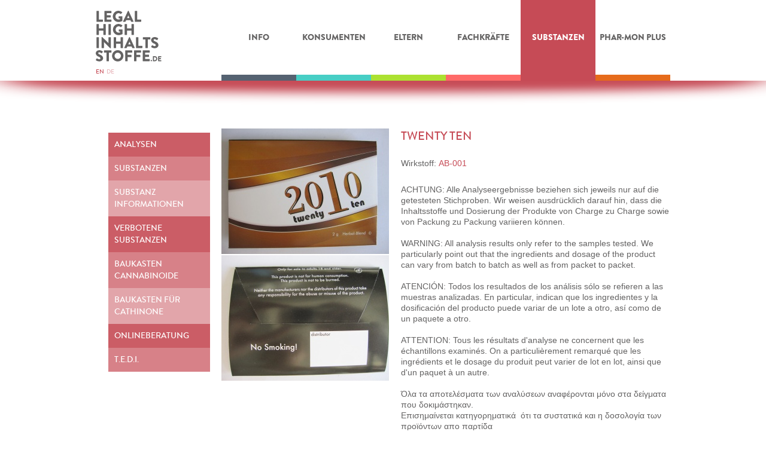

--- FILE ---
content_type: text/html; charset=utf-8
request_url: https://legal-high-inhaltsstoffe.de/de/analysen/twenty-ten.html
body_size: 4402
content:
<!doctype html>
<!--[if lt IE 7]> <html class="no-js ie6 oldie" lang="de" dir="ltr"
  xmlns:fb="https://ogp.me/ns/fb#"
  xmlns:og="https://ogp.me/ns#"> <![endif]-->
<!--[if IE 7]>    <html class="no-js ie7 oldie" lang="de" dir="ltr"
  xmlns:fb="https://ogp.me/ns/fb#"
  xmlns:og="https://ogp.me/ns#"> <![endif]-->
<!--[if IE 8]>    <html class="no-js ie8 oldie" lang="de" dir="ltr"
  xmlns:fb="https://ogp.me/ns/fb#"
  xmlns:og="https://ogp.me/ns#"> <![endif]-->
<!--[if gt IE 8]><!--> <html class="no-js" lang="de" dir="ltr"
  xmlns:fb="https://ogp.me/ns/fb#"
  xmlns:og="https://ogp.me/ns#"> <!--<![endif]-->
  <head>
    <meta http-equiv="Content-Type" content="text/html; charset=utf-8" />
<link rel="shortcut icon" href="https://legal-high-inhaltsstoffe.de/sites/default/themes/legalhigh/favicon.ico" type="image/vnd.microsoft.icon" />
<meta http-equiv="X-UA-Compatible" content="IE=edge,chrome=1" />
<meta name="description" content="ACHTUNG: Alle Analyseergebnisse beziehen sich jeweils nur auf die getesteten Stichproben. Wir weisen ausdrücklich darauf hin, dass die Inhaltsstoffe und Dosierung der Produkte von Charge zu Charge sowie von Packung zu Packung variieren können. WARNING: All analysis results only refer to the samples tested. We particularly point out that the ingredients and dosage of the" />
<meta name="generator" content="Drupal 7 (http://drupal.org)" />
<link rel="canonical" href="https://legal-high-inhaltsstoffe.de/de/analysen/twenty-ten.html" />
<link rel="shortlink" href="https://legal-high-inhaltsstoffe.de/de/node/145" />
<meta property="og:site_name" content="www.legal-high-inhaltsstoffe.de" />
<meta property="og:type" content="article" />
<meta property="og:url" content="https://legal-high-inhaltsstoffe.de/de/analysen/twenty-ten.html" />
<meta property="og:title" content="Twenty ten" />
<meta property="og:description" content="ACHTUNG: Alle Analyseergebnisse beziehen sich jeweils nur auf die getesteten Stichproben. Wir weisen ausdrücklich darauf hin, dass die Inhaltsstoffe und Dosierung der Produkte von Charge zu Charge sowie von Packung zu Packung variieren können. WARNING: All analysis results only refer to the samples tested. We particularly point out that the ingredients and dosage of the product can vary from batch to batch as well as from packet to packet. ATENCIÓN: Todos los resultados de los análisis sólo se refieren a las muestras analizadas." />
<meta property="og:updated_time" content="2017-08-16T20:07:14+02:00" />
<meta property="og:image" content="https://www.legal-high-inhaltsstoffe.de/sites/default/themes/legalhigh/images/logo/social.png" />
<meta name="twitter:card" content="summary" />
<meta name="twitter:url" content="https://legal-high-inhaltsstoffe.de/de/analysen/twenty-ten.html" />
<meta name="twitter:title" content="Twenty ten" />
<meta name="twitter:description" content="ACHTUNG: Alle Analyseergebnisse beziehen sich jeweils nur auf die getesteten Stichproben. Wir weisen ausdrücklich darauf hin, dass die Inhaltsstoffe und Dosierung der Produkte von Charge zu Charge" />
<meta property="article:published_time" content="2013-09-13T18:35:30+02:00" />
<meta property="article:modified_time" content="2017-08-16T20:07:14+02:00" />
    <title>Twenty ten | www.legal-high-inhaltsstoffe.de</title>
    <style type="text/css" media="all">
@import url("https://legal-high-inhaltsstoffe.de/modules/system/system.base.css?rlnat0");
@import url("https://legal-high-inhaltsstoffe.de/modules/system/system.menus.css?rlnat0");
@import url("https://legal-high-inhaltsstoffe.de/modules/system/system.messages.css?rlnat0");
@import url("https://legal-high-inhaltsstoffe.de/modules/system/system.theme.css?rlnat0");
</style>
<style type="text/css" media="all">
@import url("https://legal-high-inhaltsstoffe.de/modules/comment/comment.css?rlnat0");
@import url("https://legal-high-inhaltsstoffe.de/modules/field/theme/field.css?rlnat0");
@import url("https://legal-high-inhaltsstoffe.de/modules/node/node.css?rlnat0");
@import url("https://legal-high-inhaltsstoffe.de/modules/poll/poll.css?rlnat0");
@import url("https://legal-high-inhaltsstoffe.de/modules/search/search.css?rlnat0");
@import url("https://legal-high-inhaltsstoffe.de/modules/user/user.css?rlnat0");
@import url("https://legal-high-inhaltsstoffe.de/sites/all/modules/views/css/views.css?rlnat0");
@import url("https://legal-high-inhaltsstoffe.de/sites/all/modules/ckeditor/css/ckeditor.css?rlnat0");
</style>
<style type="text/css" media="all">
@import url("https://legal-high-inhaltsstoffe.de/sites/all/modules/ctools/css/ctools.css?rlnat0");
@import url("https://legal-high-inhaltsstoffe.de/sites/all/modules/panels/css/panels.css?rlnat0");
@import url("https://legal-high-inhaltsstoffe.de/modules/locale/locale.css?rlnat0");
</style>
<style type="text/css" media="all">
@import url("https://legal-high-inhaltsstoffe.de/sites/default/themes/legalhigh/css/reset.css?rlnat0");
@import url("https://legal-high-inhaltsstoffe.de/sites/default/themes/legalhigh/css/fonts.css?rlnat0");
@import url("https://legal-high-inhaltsstoffe.de/sites/default/themes/legalhigh/css/layout.css?rlnat0");
</style>
<style type="text/css" media="all">
@import url("https://legal-high-inhaltsstoffe.de/sites/default/themes/legalhigh//css/node/node--product.css?rlnat0");
@import url("https://legal-high-inhaltsstoffe.de/sites/default/themes/legalhigh/css/section/substances.css?rlnat0");
</style>
    <script type="text/javascript" src="https://legal-high-inhaltsstoffe.de/sites/all/modules/jquery_update/replace/jquery/1.7/jquery.min.js?v=1.7.2"></script>
<script type="text/javascript" src="https://legal-high-inhaltsstoffe.de/misc/jquery-extend-3.4.0.js?v=1.7.2"></script>
<script type="text/javascript" src="https://legal-high-inhaltsstoffe.de/misc/jquery-html-prefilter-3.5.0-backport.js?v=1.7.2"></script>
<script type="text/javascript" src="https://legal-high-inhaltsstoffe.de/misc/jquery.once.js?v=1.2"></script>
<script type="text/javascript" src="https://legal-high-inhaltsstoffe.de/misc/drupal.js?rlnat0"></script>
<script type="text/javascript" src="https://legal-high-inhaltsstoffe.de/sites/default/files/languages/de_vL6gml6tiShuFYgkDqPAvOsLpHGcvDHcBSCfqRpV91A.js?rlnat0"></script>
<script type="text/javascript">
<!--//--><![CDATA[//><!--
jQuery(document).ready(function($){ document.cookie = 'html5=' + Modernizr.video; });
//--><!]]>
</script>
<script type="text/javascript" src="https://legal-high-inhaltsstoffe.de/sites/all/modules/matomo/matomo.js?rlnat0"></script>
<script type="text/javascript">
<!--//--><![CDATA[//><!--
var _paq = _paq || [];(function(){var u=(("https:" == document.location.protocol) ? "https://h2837706.stratoserver.net/matomo/" : "https://h2837706.stratoserver.net/matomo/");_paq.push(["setSiteId", "2"]);_paq.push(["setTrackerUrl", u+"matomo.php"]);_paq.push(["setDoNotTrack", 1]);_paq.push(["trackPageView"]);_paq.push(["setIgnoreClasses", ["no-tracking","colorbox"]]);_paq.push(["enableLinkTracking"]);var d=document,g=d.createElement("script"),s=d.getElementsByTagName("script")[0];g.type="text/javascript";g.defer=true;g.async=true;g.src=u+"matomo.js";s.parentNode.insertBefore(g,s);})();
//--><!]]>
</script>
<script type="text/javascript">
<!--//--><![CDATA[//><!--
(function(d, s, id) {
  var js, fjs = d.getElementsByTagName(s)[0];
  if (d.getElementById(id)) return;
  js = d.createElement(s); js.id = id;
  js.src = "//connect.facebook.net/en_US/all.js#xfbml=1";
  fjs.parentNode.insertBefore(js, fjs);
}(document, 'script', 'facebook-jssdk'));
//--><!]]>
</script>
<script type="text/javascript" src="https://legal-high-inhaltsstoffe.de/sites/default/themes/boilerplate/js/html5.js?rlnat0"></script>
<script type="text/javascript" src="https://legal-high-inhaltsstoffe.de/sites/default/themes/boilerplate/js/libs/modernizr-2.0.6.min.js?rlnat0"></script>
<script type="text/javascript" src="https://legal-high-inhaltsstoffe.de/sites/default/themes/legalhigh/js/jquery.color-2.1.2.min.js?rlnat0"></script>
<script type="text/javascript" src="https://legal-high-inhaltsstoffe.de/sites/default/themes/legalhigh/js/main-menu.js?rlnat0"></script>
<script type="text/javascript">
<!--//--><![CDATA[//><!--
jQuery.extend(Drupal.settings, {"basePath":"\/","pathPrefix":"de\/","setHasJsCookie":0,"ajaxPageState":{"theme":"legalhigh","theme_token":"fRfazya-hefUwmq9RfANhfVk9oCSCu4Smk4Ke3iF8Fg","js":{"sites\/all\/modules\/jquery_update\/replace\/jquery\/1.7\/jquery.min.js":1,"misc\/jquery-extend-3.4.0.js":1,"misc\/jquery-html-prefilter-3.5.0-backport.js":1,"misc\/jquery.once.js":1,"misc\/drupal.js":1,"public:\/\/languages\/de_vL6gml6tiShuFYgkDqPAvOsLpHGcvDHcBSCfqRpV91A.js":1,"0":1,"sites\/all\/modules\/matomo\/matomo.js":1,"1":1,"2":1,"sites\/default\/themes\/boilerplate\/js\/html5.js":1,"sites\/default\/themes\/boilerplate\/js\/libs\/modernizr-2.0.6.min.js":1,"sites\/default\/themes\/legalhigh\/js\/jquery.color-2.1.2.min.js":1,"sites\/default\/themes\/legalhigh\/js\/main-menu.js":1},"css":{"modules\/system\/system.base.css":1,"modules\/system\/system.menus.css":1,"modules\/system\/system.messages.css":1,"modules\/system\/system.theme.css":1,"modules\/comment\/comment.css":1,"modules\/field\/theme\/field.css":1,"modules\/node\/node.css":1,"modules\/poll\/poll.css":1,"modules\/search\/search.css":1,"modules\/user\/user.css":1,"sites\/all\/modules\/views\/css\/views.css":1,"sites\/all\/modules\/ckeditor\/css\/ckeditor.css":1,"sites\/all\/modules\/ctools\/css\/ctools.css":1,"sites\/all\/modules\/panels\/css\/panels.css":1,"modules\/locale\/locale.css":1,"sites\/default\/themes\/boilerplate\/css\/style.css":1,"sites\/default\/themes\/boilerplate\/css\/overlay.css":1,"sites\/default\/themes\/legalhigh\/css\/reset.css":1,"sites\/default\/themes\/legalhigh\/css\/fonts.css":1,"sites\/default\/themes\/legalhigh\/css\/layout.css":1,"sites\/default\/themes\/legalhigh\/\/css\/node\/node--product.css":1,"sites\/default\/themes\/legalhigh\/css\/section\/substances.css":1}},"matomo":{"trackMailto":1}});
//--><!]]>
</script>
    <script type="text/javascript">
      jQuery(document).ready(function($){
        $('html').addClass((Modernizr.inputtypes.search) ? 'searchtype' : 'no-searchtype');
        $('html').addClass(($.browser.webkit) ? 'webkit' : null);
        $('html').addClass(($.browser.msie) ? 'msie' : null);
        $('html').addClass(($.browser.mozilla) ? 'mozilla' : null);
        $('html').addClass(($.browser.opera) ? 'opera' : null);
      });
    </script>
  </head>
  <body class="html not-front not-logged-in one-sidebar sidebar-first page-node page-node- page-node-145 node-type-product section-substances i18n-de" >
      <section class="region region-page-top">
    <div id="fb-root" />
  </section>
    <div id="page-wrapper">
  <div class="content">
    <header id="page-header" class="clearfix">
      <div class="content">
          <section class="region region-header">
    <div id="block-locale-language" class="block block-locale">

    <h2 class="block-title">Sprachen</h2>
  
  <div class="content">
    <ul class="language-switcher-locale-url"><li class="en first"><a href="/en/analysen/twenty-ten.html" class="language-link" xml:lang="en">En</a></li>
<li class="de last active"><a href="/de/analysen/twenty-ten.html" class="language-link active" xml:lang="de">De</a></li>
</ul>  </div>
</div>
<h1 id="site-name"><a href="/de" style="background: url(https://legal-high-inhaltsstoffe.de/sites/default/themes/legalhigh/logo.png) 0 0 no-repeat;">www.legal-high-inhaltsstoffe.de</a></h1>
<ul id="main-menu" class="links inline clearfix"><li class="menu-452 information first"><a href="/de/informationen.html" class="information"><span>Info</span></a></li>
<li class="menu-451 consumers"><a href="/de/konsumenten.html" class="consumers"><span>Konsumenten</span></a></li>
<li class="menu-453 parents"><a href="/de/eltern.html" class="parents"><span>Eltern</span></a></li>
<li class="menu-454 professionals"><a href="/de/fachkr%C3%A4fte.html" class="professionals"><span>Fachkräfte</span></a></li>
<li class="menu-455 active-trail substances active-trail"><a href="/de/substanzen.html" class="substances active-trail"><span>Substanzen</span></a></li>
<li class="menu-256 forum last"><a href="/de/phar-mon-plus.html" class="forum"><span>Phar-Mon PLUS</span></a></li>
</ul>  </section>
      </div>
    </header>
                <section class="region region-sidebar-first">
    <div id="block-menu-block-1" class="block block-menu-block">

    
  <div class="content">
    <div class="menu-block-wrapper menu-block-1 menu-name-main-menu parent-mlid-0 menu-level-2">
  <ul class="menu"><li class="first leaf has-children active-trail menu-mlid-524 item-0"><a href="/de/substanzen/analysen.html" class="active-trail"><span>Analysen</span></a></li>
<li class="leaf menu-mlid-554 item-1"><a href="/de/substanzen/%C3%BCbersicht.html"><span>Substanzen</span></a></li>
<li class="leaf menu-mlid-1078 item-2"><a href="/de/informationen-zu-substanzen.html"><span>Substanz Informationen</span></a></li>
<li class="leaf menu-mlid-744 item-0"><a href="/de/verbotene-neue-psychoaktive-substanzen.html"><span>verbotene Substanzen</span></a></li>
<li class="leaf menu-mlid-750 item-1"><a href="/de/aufbau-cannbinoide.html"><span>Baukasten Cannabinoide</span></a></li>
<li class="leaf menu-mlid-1079 item-2"><a href="/de/baukasten-f%C3%BCr-cathinone.html"><span>Baukasten für Cathinone</span></a></li>
<li class="leaf menu-mlid-794 item-0"><a href="/de/substanzen/onlineberatung.html"><span>Onlineberatung</span></a></li>
<li class="last leaf menu-mlid-1064 item-1"><a href="/de/tedi-project.html"><span>T.E.D.I.</span></a></li>
</ul></div>
  </div>
</div>
  </section>
            <section id="content-wrapper" class="clearfix">
                    <nav
          class="tab-navigation"></nav>                          <h2 class="title" id="page-title">Twenty ten</h2>
                          <section class="region region-content">
    <div id="block-system-main" class="block block-system">

    
  <div class="content">
    <div id="node-145" class="full node node-product clearfix">
  <div class="field field-name-field-image field-type-image field-label-hidden"><div class="field-items"><div class="field-item even"><img src="https://legal-high-inhaltsstoffe.de/sites/default/files/styles/large/public/product/image/twenty_ten_front.jpg?itok=6roFSCMI" width="280" height="210" alt="" /></div><div class="field-item odd"><img src="https://legal-high-inhaltsstoffe.de/sites/default/files/styles/large/public/product/image/twenty_ten_rueck.jpg?itok=ou5wCdzQ" width="280" height="210" alt="" /></div></div></div>  <div class="content">
              <h2 class="node-title">Twenty ten</h2>
        
    <div class="field field-name-field-substances field-type-taxonomy-term-reference field-label-inline"><div class="field-items"><div class="field-label">Wirkstoff:&nbsp;</div><a href="/de/substanzen/sonstige/ab-001.html" class="last">AB-001</a></div></div><div class="field field-name-body field-type-text-with-summary field-label-hidden"><div class="field-items"><div class="field-item even"><p>
	ACHTUNG: Alle Analyseergebnisse beziehen sich jeweils nur auf die getesteten Stichproben. Wir weisen ausdrücklich darauf hin, dass die Inhaltsstoffe und Dosierung der Produkte von Charge zu Charge sowie von Packung zu Packung variieren können.</p>

<p>
	&nbsp;</p>

<p>
	WARNING: All analysis results only refer to the samples tested. We particularly point out that the ingredients and dosage of the product can vary from batch to batch as well as from packet to packet.<br />
	&nbsp;<br />
	ATENCIÓN: Todos los resultados de los análisis sólo se refieren a las muestras analizadas. En particular, indican que los ingredientes y la dosificación del producto puede variar de un lote a otro, así como de un paquete a otro.<br />
	<br />
	ATTENTION: Tous les résultats d'analyse ne concernent que les échantillons examinés. On a particulièrement remarqué que les ingrédients et le dosage du produit peut varier de lot en lot, ainsi que d'un paquet à un autre.</p>

<p>
	&nbsp;</p>

<p>
	Όλα τα αποτελέσματα των αναλύσεων αναφέρονται μόνο στα δείγματα που δοκιμάστηκαν.</p>

<p>
	Επισημαίνεται κατηγορηματικά&nbsp; ότι τα συστατικά και η δοσολογία των προϊόντων απο παρτίδα</p>

<p>
	σε παρτίδα ως και από πακέτο συσκευασίας σε πακέτο&nbsp; μπορεί να διαφέρουν.</p>

<p>
	&nbsp;</p>

<p>
	ATENCIÓ: Tots els resultats de les anàlisis només es refereixen a les mostres analitzades. En particular, indiquen que els ingredients i la<br />
	dosificació del producte pot variar d'un lot a un altre, així com d'un paquet a un altre.</p>

<p>
	&nbsp;</p>

<p>
	OHARRA: test Emaitza guztiak erlazionatzeko aztertutako laginak bakarrik. Hain zuzen ere, produktuaren osagaiak eta dosiak dela<br />
	adierazi dezake bat batch batetik bestera aldatu eta pakete bat batetik bestera.</p>

<p>
	© 2013 www.legal-high-inhaltsstoffe.de</p>
</div></div></div><div class="field field-name-field-archive field-type-list-boolean field-label-above"><div class="field-label">Archivieren:&nbsp;</div><div class="field-items"><div class="field-item even"></div></div></div>  </div>

  
  
</div>
  </div>
</div>
  </section>
    </section>
    <div class="footer-push"></div>
  </div>
</div>
<footer id="footer">
  <div class="content">
    <div class="copyright">© 2026 www.legal-high-inhaltsstoffe.de</div>
<ul id="footer-menu" class="links inline clearfix"><li class="menu-258 first"><a href="/de/impressum.html">Impressum</a></li>
<li class="menu-259 last"><a href="/de/kontakt.html">Kontakt</a></li>
</ul>  </div>
</footer>
<!-- Piwik -->
<script type="text/javascript">
  var pkBaseURL = (("https:" == document.location.protocol) ? "https://s.basis-ev.eu/" : "http://s.basis-ev.eu/");
  document.write(unescape("%3Cscript src='" + pkBaseURL + "piwik.js' type='text/javascript'%3E%3C/script%3E"));
</script><script type="text/javascript">
  try {
    var piwikTracker = Piwik.getTracker(pkBaseURL + "piwik.php", 1);
    piwikTracker.trackPageView();
    piwikTracker.enableLinkTracking();
  } catch( err ) {}
</script><noscript><p><img src="http://s.basis-ev.eu/piwik.php?idsite=1" style="border:0" alt="" /></p></noscript>
<!-- End Piwik Tracking Code -->        <!--[if lt IE 7 ]>
    <script src="//ajax.googleapis.com/ajax/libs/chrome-frame/1.0.2/CFInstall.min.js"></script>
    <script>window.attachEvent("onload",function(){CFInstall.check({mode:"overlay"})})</script>
    <![endif]-->
  </body>
</html>

--- FILE ---
content_type: text/css
request_url: https://legal-high-inhaltsstoffe.de/sites/default/themes/legalhigh//css/node/node--product.css?rlnat0
body_size: 276
content:
@charset "utf-8";
.node-type-product #page-title {
    display: none;
}

.node-product.teaser {
    position: relative;
}

.node-product .field-name-field-image {
    float: left;
}

.node-product.teaser .content {
    margin-left: 140px;
}

.node-product.full .content {
    margin-left: 300px;
}

.node-product.teaser .content > h2.node-title {
    font-size: 20px;
    padding: 20px 0 25px;
    text-transform: uppercase;
}
.node-product.full .content > h2.node-title {
    font-size: 20px;
    padding: 0 0 25px;
    text-transform: uppercase;
}
.node-product.teaser .field-name-field-substances {
    margin-bottom: 2em;
}
.node-product .field-name-field-date,
.node-product .field-name-field-substances {
    display: block;
}
.node-product .field-name-field-date .field-items {
    margin-bottom: 20px;
}
.node-product .field-name-field-date .field-items,
.node-product .field-name-field-substances .field-items {
    float: none;
    padding-bottom: 2em;
}

.node-product .field-name-field-date .field-label,
.node-product .field-name-field-substances .field-label {
    display: inline-block;
    font-weight: normal;
}

.node-product .field-name-field-substances a {
    display: inline-block;
}

.node-product .field-name-field-substances a:after {
    content: ",";
    margin-right: 0.3em;
}

.node-product .field-name-field-substances a.last:after {
    content: "";
    margin-right: 0;
}

.node-product.teaser ul.links {
    margin: -1em 0 0;
    padding-bottom: 20px;
    position: absolute;
    bottom: 0;
    left: 140px;
}

.node-product.teaser ul.links li {
    margin: 0 0.6em 0 0;
    padding: 0;
}

.node-product.teaser ul.links li a {
    font-weight: bold;
}

--- FILE ---
content_type: text/css
request_url: https://legal-high-inhaltsstoffe.de/sites/default/themes/legalhigh/css/fonts.css?rlnat0
body_size: 202
content:
@charset "utf-8";
 /*@import url("//hello.myfonts.net/count/27258e");*/

@font-face {
  font-family: 'BrandonGrotesque-Black';
  src: url('../fonts/27258E_0_0.eot');
  src: url('../fonts/27258E_0_0.eot?#iefix') format('embedded-opentype'),
    url('../fonts/27258E_0_0.woff') format('woff'),
    url('../fonts/27258E_0_0.ttf') format('truetype');
}

@font-face {
  font-family: 'BrandonGrotesque-Medium';
  src: url('../fonts/27258E_1_0.eot');
  src: url('../fonts/27258E_1_0.eot?#iefix') format('embedded-opentype'),
    url('../fonts/27258E_1_0.woff') format('woff'),
    url('../fonts/27258E_1_0.ttf') format('truetype');
}

@font-face {
  font-family: 'FontAwesome';
  src: url('../fonts/fontawesome-webfont.eot?v=3.1.0');
  src: url('../fonts/fontawesome-webfont.eot?#iefix&v=3.1.0') format('embedded-opentype'),
    url('../fonts/fontawesome-webfont.woff?v=3.1.0') format('woff'),
    url('../fonts/fontawesome-webfont.ttf?v=3.1.0') format('truetype'),
    url('../fonts/fontawesome-webfont.svg#fontawesomeregular?v=3.1.0') format('svg');
  font-weight: normal;
  font-style: normal;
}

--- FILE ---
content_type: text/css
request_url: https://legal-high-inhaltsstoffe.de/sites/default/themes/legalhigh/css/layout.css?rlnat0
body_size: 2741
content:
@charset "utf-8";

html, body {
    color: #646363;
    font-family: 'lucida grande', arial, helvetica, verdana;
    -webkit-font-smoothing: antialiased;
    font-size: 14px;
    height: 100%;
}

h1, h2, h3, h4, h5, h6 {
    font-family: "BrandonGrotesque-Medium";
    font-weight: normal;
    text-transform: uppercase;
    line-height: 1.3em;
}

h1 {
    font-size: 24px;
}

h2 {
    font-size: 22px;
}

h3 {
    font-size: 20px;
}

h4 {
    font-size: 18px;
}

h5 {
    font-size: 16px;
}

h6 {
    font-size: 14px;
}

p {
    line-height: 1.3em;
}

a:link, a:visited, a:active {
    text-decoration: none;
}

a:hover {
    text-decoration: underline;
}

table {
    width: 100%;
}

#page-header {
    background: url(../images/navigation/default.png) 50% 100% no-repeat;
    padding: 0 0 40px;
    position: fixed;
    top: 0;
    left: 0;
    right: 0;
    z-index: 500;
}

.toolbar #page-header {
    top: 30px;
}

.toolbar.toolbar-drawer #page-header {
    top: 65px;
}

#page-header > .content {
    background: #fff;
    margin: 0 auto;
    position: relative;
    width: 960px;
}

#site-name {
    float: left;
    width: 210px;
}

#site-name a {
    display: block;
    height: 0;
    margin: 18px 100px 19px 0;
    overflow: hidden;
    padding: 88px 110px 0 0;
    width: 0;
}

#main-menu {
    display: block;
    margin: 0 0 0 210px;
    padding: 0;
    height: 135px;
    width: 750px;
    overflow: hidden;
}

#main-menu li {
    border-bottom: 10px solid #646363;
    float: left;
    height: 125px;
    margin: 0;
    overflow: hidden;
    padding: 0;
    position: relative;
    width: 125px;
}

#main-menu li.information {
    background: #556271;
    border-color: #556271;
}

#main-menu li.consumers {
    background: #47cec5;
    border-color: #47cec5;
}

#main-menu li.parents {
    background: #c6f558;
    border-color: #c6f558;
}

#main-menu li.parents {
    background: #ace131;
    border-color: #ace131;
}

#main-menu li.professionals {
    background: #ff6a68;
    border-color: #ff6a68;
}

#main-menu li.substances {
    background: #c64b56;
    border-color: #c64b56;
}

#main-menu li.forum {
    background: #E66B1B;
    border-color: #E66B1B;
}

#main-menu li a {
    color: #fff;
    display: block;
    font-family: "BrandonGrotesque-Black";
    font-size: 14px;
    height: 125px;
    line-height: 125px;
    position: absolute;
    text-align: center;
    text-decoration: none;
    text-transform: uppercase;
    width: 125px;
    z-index: 0;
    -webkit-font-smoothing: antialiased;
}

#main-menu li a.animation {
    background: #fff;
    color: #646363;
    height: 125px;
    overflow: hidden;
    position: absolute;
    top: 0;
    z-index: 1;
}

#main-menu li.active-trail a.animation {
    height: 0%;
}

#block-menu-block-1 h2 {
    display: none;
}

#block-menu-block-1 ul li {
    font-family: "BrandonGrotesque-Medium";
    margin: 0;
    padding: 0;
    list-style: none;
}

#block-menu-block-1 ul li a {
    text-decoration: none;
}

#block-menu-block-1 ul li.active-trail {
    background: url(../images/secondary-navigation/active/default.png) 0 0 no-repeat;
}

#block-menu-block-1 ul li.active-trail.item-1 {
    background-position: -180px 0px;
}

#block-menu-block-1 ul li.active-trail.item-2 {
    background-position: -360px 0px;
}

#block-menu-block-1 ul li a {
    color: #fff;
    display: inline-block;
    font-size: 14px;
    min-height: 40px;
    text-transform: uppercase;
    width: 170px;
}

#block-menu-block-1 ul li a span {
    display: block;
    line-height: 20px;
    padding: 10px;
}

#block-menu-block-1 ul li.item-0 a {
    background-color: rgba(100, 99, 99, 0.9);
}

#block-menu-block-1 ul li.item-1 a {
    background-color: rgba(100, 99, 99, 0.7);
}

#block-menu-block-1 ul li.item-2 a {
    background-color: rgba(100, 99, 99, 0.5);
}

#block-menu-block-1 ul li a:hover {
    text-decoration: none;
}

#page-wrapper {
    min-height: 100%;
    height: auto !important;
    height: 100%;
    margin: 0 auto -40px;
    /* position: relative; */
    width: 960px;
}

#page-wrapper > .content {
    padding: 135px 0 0;
}

.region-highlighted {
    height: 200px;
}

.region-highlighted div.contextual-links-wrapper {
    top: 32px;
}

.highlighted .region-sidebar-first {
    margin-top: -200px;
}

.region-sidebar-first {
    float: left;
    position: relative;
    padding: 80px 0 0;
    width: 180px;
    z-index: 1;
}

.region-sidebar-second {
    float: right;
    margin: 80px 0 0;
    width: 210px;
}

.highlighted .region-sidebar-second {
    margin: 40px 0 0;
}

.block {
    margin: 0 0 40px;
}

.block .block-title {
    font-family: "BrandonGrotesque-Black";
    font-size: 14px;
    /*border-bottom: 2px solid;*/
    border-color: #646363;
    padding: 0 0 5px;
    margin: 0 0 5px;
}

.tabs.primary {
    border-color: #646363;
    margin: 0 0 10px;
    padding-left: .5em;
}

.tabs.primary li {
    border-color: #646363;
}

.tabs.primary li a {
    background: #646363;
    border-color: #646363;
    color: #fff;
    display: inline-block;
    height: 40px;
    line-height: 40px;
    margin-bottom: -1px;
}

.tabs.primary li.active a,
.tabs.primary li.active a:hover {
    background: #fff;
    border-color: #646363;
    border-bottom: transparent !important;
    color: #646363;
}

#content-wrapper {
    overflow: hidden;
}

#content-wrapper {
    padding: 80px 0 0;
}

.front #content-wrapper,
.highlighted #content-wrapper {
    padding: 40px 0 0;
}

.two-sidebars #content-wrapper {
    margin: 0 250px 0 210px;
    width: 500px;
}

.one-sidebar.sidebar-first #content-wrapper {
    margin: 0 0 0 210px;
    width: 750px;
}

.one-sidebar.sidebar-second #content-wrapper {
    margin: 0 250px 0 0;
    width: 710px;
}

.footer-push {
    height: 40px;
}

#footer {
    background: #646363;
    color: #fff;
    font-size: 12px;
    height: 40px;
    min-width: 960px;
    width: 100%;
    overflow: hidden;
}

#footer > .content {
    height: 40px;
    margin: 0 auto;
    width: 960px;
}

#footer .copyright {
    color: #fff;
    display: inline;
    line-height: 40px;
    float: left;
    width: 50%;
}

#footer #footer-menu {
    text-align: right;
    width: 50%;
    margin-left: 50%;
    display: block;
    overflow: hidden;
}

#footer #footer-menu li {
    margin: 0;
    padding: 0;
}

#footer #footer-menu li:after {
    content: "|";
    margin: 0 0.5em;
}

#footer #footer-menu li.last:after {
    content: "";
    margin: 0;
}

#footer #footer-menu li a {
    color: #fff;
    line-height: 40px;
    text-decoration: none;
}

.panels-flexible-row {
    margin: 0 0 10px;
    padding: 0;
    width: 100%;
}

.panel-panel .inside,
.panel-2col .panel-col-first .inside,
.panels-flexible-region-inside,
.panels-flexible-row-inside {
    margin: 0;
    padding: 0;
}

.panels-flexible-region {
    display: table-cell;
    float: none;
    margin: 0;
    padding: 0;
    vertical-align: middle;
    width: auto;
}

.pane-placeholder img {
    display: block;
}

input[type="radio"] {
    display: none;
}

input[type="radio"] + label {
    display: inline-block;
    height: 20px;
    padding-left: 25px;
    line-height: 20px;
    background: url(../images/radio.png) 0 0 no-repeat;
    cursor: pointer;
}

input[type="radio"] + label:hover {
    background: url(../images/radio.png) 0 -20px no-repeat;
}

input[type="radio"]:checked + label {
    background: url(../images/radio.png) 0 -40px no-repeat;
}

.item-list ul.pager {
    margin: 2em 0 1em;
}

.item-list ul.pager a,
.item-list ul.pager li {
    color: #646363;
    display: inline-block;
    font-family: "BrandonGrotesque-Black";
    font-size: 16px;
    font-weight: normal;
    min-width: 20px;
    text-transform: uppercase;
    padding: .1em;
    margin-left: 0;
}

.item-list ul.pager li.first {
    margin-left: 0;
}

.pager-current {
    text-decoration: underline;
}

#block-facebook-facebook-likebox {
    overflow: hidden;
}

#block-panels-mini-info-highlight {
    background: #556271;
    color: #fff;
}

#block-panels-mini-consumers-highlight {
    background: #47CEC5;
    color: #fff;
}

#block-panels-mini-parents-highlight {
    background: #ace131;
    color: #fff;
}

#block-panels-mini-professionals-highlight {
    background: #ff6a68;
    color: #fff;
}

#block-panels-mini-substances-highlight {
    background: #c64b56;
    color: #fff;
}

#block-panels-mini-pharmonnps-highlight {
    background: #E66B1B;
    color: #fff;
}

#block-panels-mini-info-highlight .node-title,
#block-panels-mini-consumers-highlight .node-title,
#block-panels-mini-parents-highlight .node-title,
#block-panels-mini-professionals-highlight .node-title,
#block-panels-mini-substances-highlight .node-title,
#block-panels-mini-info-highlight .node-title,
#block-panels-mini-pharmonnps-highlight .node-title {
    color: #fff;
    font-size: 20px;
    line-height: 1.2em;
    margin: 0 0 0.833em;
}

#block-panels-mini-info-highlight .node-text-block,
#block-panels-mini-consumers-highlight .node-text-block,
#block-panels-mini-parents-highlight .node-text-block,
#block-panels-mini-professionals-highlight .node-text-block,
#block-panels-mini-substances-highlight .node-text-block,
#block-panels-mini-pharmonnps-highlight .node-text-block,
#block-panels-mini-info-highlight .node-text-block {
    min-height: 100px;
}

#block-panels-mini-info-highlight .panel-col-first,
#block-panels-mini-consumers-highlight .panel-col-first,
#block-panels-mini-parents-highlight .panel-col-first,
#block-panels-mini-professionals-highlight .panel-col-first,
#block-panels-mini-substances-highlight .panel-col-first,
#block-panels-mini-pharmonnps-highlight .panel-col-first,
#block-panels-mini-info-highlight .panel-col-first {
    width: 585px;
}

#block-panels-mini-info-highlight .panel-col-last,
#block-panels-mini-consumers-highlight .panel-col-last,
#block-panels-mini-parents-highlight .panel-col-last,
#block-panels-mini-professionals-highlight .panel-col-last,
#block-panels-mini-substances-highlight .panel-col-last,
#block-panels-mini-pharmonnps-highlight .panel-col-last,
#block-panels-mini-info-highlight .panel-col-last {
    padding: 40px 20px;
    width: 335px;
}

#block-views-infobox-block .views-field-title a {
    color: #646363;
}

#block-search-form .container-inline {
    position: relative;
}

#block-search-form .form-text {
    border: 1px solid #646363;
    height: 28px;
    line-height: 30px;
    margin: 0;
    padding: 0 25px 0 10px;
    width: 173px;
}

#block-search-form .form-item-search-block-form {
    font-family: FontAwesome;
    font-weight: normal;
    font-style: normal;
    text-decoration: none;
    -webkit-font-smoothing: antialiased;
}

#block-search-form .form-item-search-block-form:after {
    content: "\f002";
    line-height: 30px;
    position: absolute;
    top: 0;
    right: 0;
    text-align: center;
    width: 30px;
}

#block-search-form .form-actions {
    float: right;
}

#block-search-form .form-submit {
    background: transparent;
    border: 0;
    cursor: pointer;
    display: block;
    height: 0;
    margin: 0;
    overflow: hidden;
    padding: 30px 20px 0 0;
    position: absolute;
    top: 0;
    right: 0;
    width: 0;
}

#block-locale-language .block-title {
    display: none;
}

#block-locale-language .language-switcher-locale-url {
    margin: 0;
    padding: 0;
}

#block-locale-language .language-switcher-locale-url li {
    display: inline-block;
    list-style: none;
}

#block-locale-language .language-switcher-locale-url li a {
    font-family: "BrandonGrotesque-Medium";
    font-weight: normal;
    font-size: 10px;
    text-transform: uppercase;
    list-style: none;
    opacity: 1;
}

#block-locale-language .language-switcher-locale-url li .locale-untranslated {
    visibility: hidden;
}

#block-locale-language .language-switcher-locale-url li a {
    color: #646363;
}

#block-locale-language .language-switcher-locale-url li a.active {
    opacity: 0.4;
}

#block-locale-language .contextual-links-wrapper {
    display: none;
}

#block-locale-language {
    margin: 0;
    position: absolute;
    left: 0;
    bottom: 10px;
}

#block-base-news-archive h3 {
    font-family: 'lucida grande', arial, helvetica, verdana;
    font-size: 1em;
}

#block-base-news-archive ul {
    margin: 0 0 0.5em;
}

#block-base-news-archive ul li {
    list-style: none;
    margin: 0 0 0 14px;
}

#block-base-news-archive a {
    font-size: 14px;
    line-height: 1em;
}

#block-base-news-archive a.current {
    /*font-weight: bold;*/
}

#block-base-news-archive .news-archive-year:before {
    content: '▶';
    display: inline-block;
    font-size: 0.5em;
    height: 14px;
    line-height: 14px;
    margin: -3px 5px 0 0;
    vertical-align: middle;
}

#block-base-news-archive .news-archive-year.current:before {
    content: '▼';
}

.form-item label {
    margin-bottom: .3em;
}

.form-item .description {
    margin-top: .2em;
}

input.form-text {
    border: 1px solid #646363;
    -webkit-border-radius: 3px;
    border-radius: 3px;
    font-size: 14px;
    height: 28px;
    line-height: 30px;
    margin: 0;
    padding: 0 10px;
}

textarea {
    border: 1px solid #646363;
    -webkit-border-radius: 3px;
    border-radius: 3px;
    font-size: 14px;
    margin: 0;
    padding: 10px;
}

.button-style {
    display: inline-block;
    font-weight: bold;
    text-align: center;
}

.button-style:hover {
    text-decoration: none;
}

.button-style,
button, input.form-submit {
    background: #646363;
    border-top: 1px solid #a6a5a5;
    border-right: 1px solid #464545;
    border-bottom: 1px solid #353434;
    border-left: 1px solid #858484;
    -webkit-border-radius: 3px;
    border-radius: 3px;
    color: #fff;
    cursor: pointer;
    font-size: 14px;
    height: 30px;
    line-height: 30px;
    margin: 0;
    padding: 0 10px;
}

.page-consultation-requests-delete .form-actions .form-submit {
    margin-right: .5em;
}

.page-consultation-requests thead a,
.page-consultation-requests thead {
    background: #646363;
    color: #fff;
}

.page-consultation-requests table th,
.page-consultation-requests table td {
    padding: .5em 1em;
}

.page-consultation-requests table th:last-child,
.page-consultation-requests table td:last-child {
    text-align: right;
}

.fieldset-title {
    color: #646363;
}

a.contextual-links-trigger {
    font-size: 0 !important;
    padding-top: 0 !important;
}

.panels-flexible-3 .panels-flexible-row {
    padding: 0 0 10px 0;
    margin: 0;
}

.panels-flexible-3 .panels-flexible-region-inside {
    padding-right: 0px;
    padding-left: 0px;
}

@media screen and (max-width: 960px) {
    #content-wrapper {
        padding-top: 40px;
    }

    .region-sidebar-second {
        margin: 40px 0 0;
    }

    #page-wrapper {
        position: inherit;
    }

    #page-header {
        position: absolute;
        min-width: 960px;
    }
}

table.consultation-moderation-table {
    word-break: break-all;
    word-break: break-word;
}

table.consultation-moderation-table th.message {
    width: 200px;
}

.consultationtool-filter-form-wrapper {
    margin: 1em 0;
    border: 1px solid #c0c0c0;
    padding: 1em;
}

ul {
    padding: .5em 0 .5em 1.5em;
}

--- FILE ---
content_type: text/css
request_url: https://legal-high-inhaltsstoffe.de/sites/default/themes/legalhigh/css/section/substances.css?rlnat0
body_size: 460
content:
@charset "utf-8";

a:link, a:visited, a:active,
h1, h2, h3, h4, h5, h6,
.block .block-title,
.tabs.primary li.active a,
.vocabulary-tree .level-0 > a,
#block-locale-language .language-switcher-locale-url li a {
  color: #c64b56;
}≈
.block .block-title,
.tabs.primary,
.tabs.primary li,
.tabs.primary li a,
.tabs.primary li.active a,
.tabs.primary li.active a:hover {
  border-color: #c64b56;
}
.tabs.primary li a {
  background: #c64b56;
}
.tabs.primary li a:hover {
  background: #d78088;
}
.tabs.primary li a.active:hover {
  background: #fff;
}

#page-header {
  background-image: url(../../images/navigation/substances.png);
}
#block-menu-block-1 ul li.active-trail {
  background-image: url(../../images/secondary-navigation/active/substances.png);
}
#block-menu-block-1 ul li.item-0 a {
  background: rgba(198, 76, 86, 0.9);
}
#block-menu-block-1 ul li.item-1 a {
  background: rgba(198, 76, 86, 0.7);
}
#block-menu-block-1 ul li.item-2 a {
  background: rgba(198, 76, 86, 0.5);
}

.consultationtool-page .box {
    background: #c64b56;
}
.consultationtool-page .box h1,
.consultationtool-page .box h2,
.consultationtool-page .box h3,
.consultationtool-page .box h4,
.consultationtool-page .box h5,
.consultationtool-page .box h6,
.consultationtool-page .box a:link,
.consultationtool-page .box a:active,
.consultationtool-page .box a:visited {
    color: #fff;
}

.button-style, button, input.form-submit {
    background: #c64b56;
    border-top: 1px solid #d78088;
    border-left: 1px solid #d78088;
    border-right: 1px solid #4c1d21;
    border-bottom: 1px solid #4c1d21;
    color: #fff;
}

.vocabulary-tree {
  margin: 1em 0;
}
.vocabulary-tree ul.top-level {
  margin: 0 0 1em;
  padding: 0;
}
.vocabulary-tree ul.top-level > li {
  list-style: none;
  margin: 0;
}
.vocabulary-tree ul.top-level > li  > a {
  font-size: 16px;
  font-weight: bold;
}
.vocabulary-tree ul.term {
  margin: .6em 0 1em;
}
.vocabulary-tree ul.term li {
  list-style: none;
  margin: 0 0 0.35em 0;
}

#substances-panel .pane-base-substances-filter .pane-title {
    margin-top: 1em;
}

--- FILE ---
content_type: application/javascript
request_url: https://legal-high-inhaltsstoffe.de/sites/default/themes/legalhigh/js/main-menu.js?rlnat0
body_size: 110
content:
jQuery(document).ready(function($) {
  $('#main-menu li a').each(function(k, v) {
    $(v).clone()
            .addClass('animation')
            .insertAfter(v);
    $(v).css('background-color', $(v).parent().css('borderColor'));
  });
  $('#main-menu li:not(.active-trail)').bind('mouseenter', function(e) {
    $(e.currentTarget).find('.animation').stop().animate({
      height: '0%'
    }, 150);
  }).bind('mouseleave', function(e) {
    $(e.currentTarget).find('.animation').stop().animate({
      height: '100%'
    }, 400);
  });
});